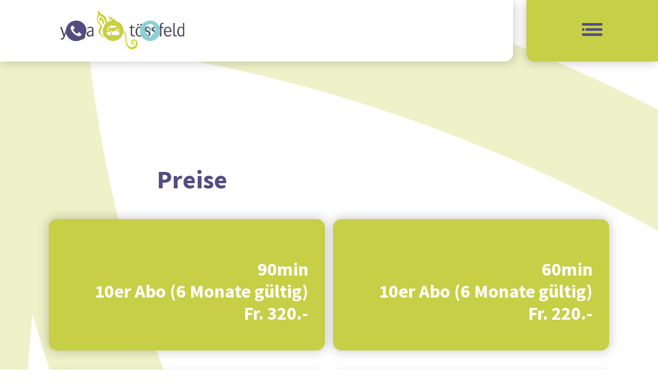

--- FILE ---
content_type: text/html; charset=UTF-8
request_url: https://www.yogatoessfeld.ch/preise/
body_size: 6533
content:

<!doctype html>
<!--[if lt IE 9]><html class="no-js no-svg ie lt-ie9 lt-ie8 lt-ie7" lang="de"> <![endif]-->
<!--[if IE 9]><html class="no-js no-svg ie ie9 lt-ie9 lt-ie8" lang="de"> <![endif]-->
<!--[if gt IE 9]><!--><html class="no-js no-svg" lang="de"> <!--<![endif]-->
<head>
    <meta charset="UTF-8" />
    <meta name="description" content="Das Yogastudio in Winterthur">
    <meta http-equiv="Content-Type" content="text/html; charset=UTF-8" />
    <meta name="viewport" content="width=device-width, initial-scale=1">
    <link rel="author" href="https://www.yogatoessfeld.ch/wp-content/themes/indy-yoga-toessfeld/humans.txt" />
    <link rel="pingback" href="https://www.yogatoessfeld.ch/xmlrpc.php" />
    <link rel="profile" href="http://gmpg.org/xfn/11">
    <link rel="apple-touch-icon" sizes="180x180" href="https://www.yogatoessfeld.ch/wp-content/themes/indy-yoga-toessfeld/assets/favicons/apple-touch-icon.png">
    <link rel="icon" type="image/png" sizes="32x32" href="https://www.yogatoessfeld.ch/wp-content/themes/indy-yoga-toessfeld/assets/favicons/favicon-32x32.png">
    <link rel="icon" type="image/png" sizes="16x16" href="https://www.yogatoessfeld.ch/wp-content/themes/indy-yoga-toessfeld/assets/favicons/favicon-16x16.png">
    <link rel="mask-icon" href="https://www.yogatoessfeld.ch/wp-content/themes/indy-yoga-toessfeld/assets/favicons/safari-pinned-tab.svg" color="#5bbad5">
    <link rel="manifest" href="https://www.yogatoessfeld.ch/wp-content/themes/indy-yoga-toessfeld/manifest.json">
    <meta name="msapplication-config" content="https://www.yogatoessfeld.ch/wp-content/themes/indy-yoga-toessfeld/browserconfig.xml">
    <meta name="msapplication-TileColor" content="#534D82">
    <meta name="msapplication-TileImage" content="https://www.yogatoessfeld.ch/wp-content/themes/indy-yoga-toessfeld/assets/favicons/mstile-310x310.png">
    <meta name="theme-color" content="#ffffff">

    <meta name='robots' content='index, follow, max-image-preview:large, max-snippet:-1, max-video-preview:-1' />
	<style>img:is([sizes="auto" i], [sizes^="auto," i]) { contain-intrinsic-size: 3000px 1500px }</style>
	
	<!-- This site is optimized with the Yoast SEO plugin v26.7 - https://yoast.com/wordpress/plugins/seo/ -->
	<title>Preise - Yoga Tössfeld</title>
	<link rel="canonical" href="https://www.yogatoessfeld.ch/preise/" />
	<meta property="og:locale" content="de_DE" />
	<meta property="og:type" content="article" />
	<meta property="og:title" content="Preise - Yoga Tössfeld" />
	<meta property="og:url" content="https://www.yogatoessfeld.ch/preise/" />
	<meta property="og:site_name" content="Yoga Tössfeld" />
	<meta property="article:publisher" content="https://de-de.facebook.com/yogatoessfeld/" />
	<meta property="article:modified_time" content="2025-12-11T07:33:33+00:00" />
	<meta property="og:image" content="https://www.yogatoessfeld.ch/wp-content/uploads/2023/03/default-sharing-image.jpg" />
	<meta property="og:image:width" content="1200" />
	<meta property="og:image:height" content="675" />
	<meta property="og:image:type" content="image/jpeg" />
	<meta name="twitter:card" content="summary_large_image" />
	<meta name="twitter:label1" content="Geschätzte Lesezeit" />
	<meta name="twitter:data1" content="1 Minute" />
	<script type="application/ld+json" class="yoast-schema-graph">{"@context":"https://schema.org","@graph":[{"@type":"WebPage","@id":"https://www.yogatoessfeld.ch/preise/","url":"https://www.yogatoessfeld.ch/preise/","name":"Preise - Yoga Tössfeld","isPartOf":{"@id":"https://www.yogatoessfeld.ch/#website"},"datePublished":"2022-10-11T08:25:20+00:00","dateModified":"2025-12-11T07:33:33+00:00","breadcrumb":{"@id":"https://www.yogatoessfeld.ch/preise/#breadcrumb"},"inLanguage":"de","potentialAction":[{"@type":"ReadAction","target":["https://www.yogatoessfeld.ch/preise/"]}]},{"@type":"BreadcrumbList","@id":"https://www.yogatoessfeld.ch/preise/#breadcrumb","itemListElement":[{"@type":"ListItem","position":1,"name":"Startseite","item":"https://www.yogatoessfeld.ch/"},{"@type":"ListItem","position":2,"name":"Preise"}]},{"@type":"WebSite","@id":"https://www.yogatoessfeld.ch/#website","url":"https://www.yogatoessfeld.ch/","name":"Yoga Tössfeld","description":"Das Yogastudio in Winterthur","publisher":{"@id":"https://www.yogatoessfeld.ch/#organization"},"potentialAction":[{"@type":"SearchAction","target":{"@type":"EntryPoint","urlTemplate":"https://www.yogatoessfeld.ch/?s={search_term_string}"},"query-input":{"@type":"PropertyValueSpecification","valueRequired":true,"valueName":"search_term_string"}}],"inLanguage":"de"},{"@type":"Organization","@id":"https://www.yogatoessfeld.ch/#organization","name":"Yoga Tössfeld","url":"https://www.yogatoessfeld.ch/","logo":{"@type":"ImageObject","inLanguage":"de","@id":"https://www.yogatoessfeld.ch/#/schema/logo/image/","url":"https://www.yogatoessfeld.ch/wp-content/uploads/2023/03/logo-toessfeld-fb-01.png","contentUrl":"https://www.yogatoessfeld.ch/wp-content/uploads/2023/03/logo-toessfeld-fb-01.png","width":600,"height":600,"caption":"Yoga Tössfeld"},"image":{"@id":"https://www.yogatoessfeld.ch/#/schema/logo/image/"},"sameAs":["https://de-de.facebook.com/yogatoessfeld/"]}]}</script>
	<!-- / Yoast SEO plugin. -->


<link rel='stylesheet' id='tribe-events-pro-mini-calendar-block-styles-css' href='https://www.yogatoessfeld.ch/wp-content/plugins/events-calendar-pro/build/css/tribe-events-pro-mini-calendar-block.css?ver=7.7.11' type='text/css' media='all' />
<style id='global-styles-inline-css' type='text/css'>
:root{--wp--preset--aspect-ratio--square: 1;--wp--preset--aspect-ratio--4-3: 4/3;--wp--preset--aspect-ratio--3-4: 3/4;--wp--preset--aspect-ratio--3-2: 3/2;--wp--preset--aspect-ratio--2-3: 2/3;--wp--preset--aspect-ratio--16-9: 16/9;--wp--preset--aspect-ratio--9-16: 9/16;--wp--preset--color--black: #000000;--wp--preset--color--cyan-bluish-gray: #abb8c3;--wp--preset--color--white: #ffffff;--wp--preset--color--pale-pink: #f78da7;--wp--preset--color--vivid-red: #cf2e2e;--wp--preset--color--luminous-vivid-orange: #ff6900;--wp--preset--color--luminous-vivid-amber: #fcb900;--wp--preset--color--light-green-cyan: #7bdcb5;--wp--preset--color--vivid-green-cyan: #00d084;--wp--preset--color--pale-cyan-blue: #8ed1fc;--wp--preset--color--vivid-cyan-blue: #0693e3;--wp--preset--color--vivid-purple: #9b51e0;--wp--preset--gradient--vivid-cyan-blue-to-vivid-purple: linear-gradient(135deg,rgba(6,147,227,1) 0%,rgb(155,81,224) 100%);--wp--preset--gradient--light-green-cyan-to-vivid-green-cyan: linear-gradient(135deg,rgb(122,220,180) 0%,rgb(0,208,130) 100%);--wp--preset--gradient--luminous-vivid-amber-to-luminous-vivid-orange: linear-gradient(135deg,rgba(252,185,0,1) 0%,rgba(255,105,0,1) 100%);--wp--preset--gradient--luminous-vivid-orange-to-vivid-red: linear-gradient(135deg,rgba(255,105,0,1) 0%,rgb(207,46,46) 100%);--wp--preset--gradient--very-light-gray-to-cyan-bluish-gray: linear-gradient(135deg,rgb(238,238,238) 0%,rgb(169,184,195) 100%);--wp--preset--gradient--cool-to-warm-spectrum: linear-gradient(135deg,rgb(74,234,220) 0%,rgb(151,120,209) 20%,rgb(207,42,186) 40%,rgb(238,44,130) 60%,rgb(251,105,98) 80%,rgb(254,248,76) 100%);--wp--preset--gradient--blush-light-purple: linear-gradient(135deg,rgb(255,206,236) 0%,rgb(152,150,240) 100%);--wp--preset--gradient--blush-bordeaux: linear-gradient(135deg,rgb(254,205,165) 0%,rgb(254,45,45) 50%,rgb(107,0,62) 100%);--wp--preset--gradient--luminous-dusk: linear-gradient(135deg,rgb(255,203,112) 0%,rgb(199,81,192) 50%,rgb(65,88,208) 100%);--wp--preset--gradient--pale-ocean: linear-gradient(135deg,rgb(255,245,203) 0%,rgb(182,227,212) 50%,rgb(51,167,181) 100%);--wp--preset--gradient--electric-grass: linear-gradient(135deg,rgb(202,248,128) 0%,rgb(113,206,126) 100%);--wp--preset--gradient--midnight: linear-gradient(135deg,rgb(2,3,129) 0%,rgb(40,116,252) 100%);--wp--preset--font-size--small: 13px;--wp--preset--font-size--medium: 20px;--wp--preset--font-size--large: 36px;--wp--preset--font-size--x-large: 42px;--wp--preset--spacing--20: 0.44rem;--wp--preset--spacing--30: 0.67rem;--wp--preset--spacing--40: 1rem;--wp--preset--spacing--50: 1.5rem;--wp--preset--spacing--60: 2.25rem;--wp--preset--spacing--70: 3.38rem;--wp--preset--spacing--80: 5.06rem;--wp--preset--shadow--natural: 6px 6px 9px rgba(0, 0, 0, 0.2);--wp--preset--shadow--deep: 12px 12px 50px rgba(0, 0, 0, 0.4);--wp--preset--shadow--sharp: 6px 6px 0px rgba(0, 0, 0, 0.2);--wp--preset--shadow--outlined: 6px 6px 0px -3px rgba(255, 255, 255, 1), 6px 6px rgba(0, 0, 0, 1);--wp--preset--shadow--crisp: 6px 6px 0px rgba(0, 0, 0, 1);}:root { --wp--style--global--content-size: 800px;--wp--style--global--wide-size: 100%; }:where(body) { margin: 0; }.wp-site-blocks > .alignleft { float: left; margin-right: 2em; }.wp-site-blocks > .alignright { float: right; margin-left: 2em; }.wp-site-blocks > .aligncenter { justify-content: center; margin-left: auto; margin-right: auto; }:where(.is-layout-flex){gap: 0.5em;}:where(.is-layout-grid){gap: 0.5em;}.is-layout-flow > .alignleft{float: left;margin-inline-start: 0;margin-inline-end: 2em;}.is-layout-flow > .alignright{float: right;margin-inline-start: 2em;margin-inline-end: 0;}.is-layout-flow > .aligncenter{margin-left: auto !important;margin-right: auto !important;}.is-layout-constrained > .alignleft{float: left;margin-inline-start: 0;margin-inline-end: 2em;}.is-layout-constrained > .alignright{float: right;margin-inline-start: 2em;margin-inline-end: 0;}.is-layout-constrained > .aligncenter{margin-left: auto !important;margin-right: auto !important;}.is-layout-constrained > :where(:not(.alignleft):not(.alignright):not(.alignfull)){max-width: var(--wp--style--global--content-size);margin-left: auto !important;margin-right: auto !important;}.is-layout-constrained > .alignwide{max-width: var(--wp--style--global--wide-size);}body .is-layout-flex{display: flex;}.is-layout-flex{flex-wrap: wrap;align-items: center;}.is-layout-flex > :is(*, div){margin: 0;}body .is-layout-grid{display: grid;}.is-layout-grid > :is(*, div){margin: 0;}body{padding-top: 0px;padding-right: 0px;padding-bottom: 0px;padding-left: 0px;}a:where(:not(.wp-element-button)){text-decoration: underline;}:root :where(.wp-element-button, .wp-block-button__link){background-color: #32373c;border-width: 0;color: #fff;font-family: inherit;font-size: inherit;line-height: inherit;padding: calc(0.667em + 2px) calc(1.333em + 2px);text-decoration: none;}.has-black-color{color: var(--wp--preset--color--black) !important;}.has-cyan-bluish-gray-color{color: var(--wp--preset--color--cyan-bluish-gray) !important;}.has-white-color{color: var(--wp--preset--color--white) !important;}.has-pale-pink-color{color: var(--wp--preset--color--pale-pink) !important;}.has-vivid-red-color{color: var(--wp--preset--color--vivid-red) !important;}.has-luminous-vivid-orange-color{color: var(--wp--preset--color--luminous-vivid-orange) !important;}.has-luminous-vivid-amber-color{color: var(--wp--preset--color--luminous-vivid-amber) !important;}.has-light-green-cyan-color{color: var(--wp--preset--color--light-green-cyan) !important;}.has-vivid-green-cyan-color{color: var(--wp--preset--color--vivid-green-cyan) !important;}.has-pale-cyan-blue-color{color: var(--wp--preset--color--pale-cyan-blue) !important;}.has-vivid-cyan-blue-color{color: var(--wp--preset--color--vivid-cyan-blue) !important;}.has-vivid-purple-color{color: var(--wp--preset--color--vivid-purple) !important;}.has-black-background-color{background-color: var(--wp--preset--color--black) !important;}.has-cyan-bluish-gray-background-color{background-color: var(--wp--preset--color--cyan-bluish-gray) !important;}.has-white-background-color{background-color: var(--wp--preset--color--white) !important;}.has-pale-pink-background-color{background-color: var(--wp--preset--color--pale-pink) !important;}.has-vivid-red-background-color{background-color: var(--wp--preset--color--vivid-red) !important;}.has-luminous-vivid-orange-background-color{background-color: var(--wp--preset--color--luminous-vivid-orange) !important;}.has-luminous-vivid-amber-background-color{background-color: var(--wp--preset--color--luminous-vivid-amber) !important;}.has-light-green-cyan-background-color{background-color: var(--wp--preset--color--light-green-cyan) !important;}.has-vivid-green-cyan-background-color{background-color: var(--wp--preset--color--vivid-green-cyan) !important;}.has-pale-cyan-blue-background-color{background-color: var(--wp--preset--color--pale-cyan-blue) !important;}.has-vivid-cyan-blue-background-color{background-color: var(--wp--preset--color--vivid-cyan-blue) !important;}.has-vivid-purple-background-color{background-color: var(--wp--preset--color--vivid-purple) !important;}.has-black-border-color{border-color: var(--wp--preset--color--black) !important;}.has-cyan-bluish-gray-border-color{border-color: var(--wp--preset--color--cyan-bluish-gray) !important;}.has-white-border-color{border-color: var(--wp--preset--color--white) !important;}.has-pale-pink-border-color{border-color: var(--wp--preset--color--pale-pink) !important;}.has-vivid-red-border-color{border-color: var(--wp--preset--color--vivid-red) !important;}.has-luminous-vivid-orange-border-color{border-color: var(--wp--preset--color--luminous-vivid-orange) !important;}.has-luminous-vivid-amber-border-color{border-color: var(--wp--preset--color--luminous-vivid-amber) !important;}.has-light-green-cyan-border-color{border-color: var(--wp--preset--color--light-green-cyan) !important;}.has-vivid-green-cyan-border-color{border-color: var(--wp--preset--color--vivid-green-cyan) !important;}.has-pale-cyan-blue-border-color{border-color: var(--wp--preset--color--pale-cyan-blue) !important;}.has-vivid-cyan-blue-border-color{border-color: var(--wp--preset--color--vivid-cyan-blue) !important;}.has-vivid-purple-border-color{border-color: var(--wp--preset--color--vivid-purple) !important;}.has-vivid-cyan-blue-to-vivid-purple-gradient-background{background: var(--wp--preset--gradient--vivid-cyan-blue-to-vivid-purple) !important;}.has-light-green-cyan-to-vivid-green-cyan-gradient-background{background: var(--wp--preset--gradient--light-green-cyan-to-vivid-green-cyan) !important;}.has-luminous-vivid-amber-to-luminous-vivid-orange-gradient-background{background: var(--wp--preset--gradient--luminous-vivid-amber-to-luminous-vivid-orange) !important;}.has-luminous-vivid-orange-to-vivid-red-gradient-background{background: var(--wp--preset--gradient--luminous-vivid-orange-to-vivid-red) !important;}.has-very-light-gray-to-cyan-bluish-gray-gradient-background{background: var(--wp--preset--gradient--very-light-gray-to-cyan-bluish-gray) !important;}.has-cool-to-warm-spectrum-gradient-background{background: var(--wp--preset--gradient--cool-to-warm-spectrum) !important;}.has-blush-light-purple-gradient-background{background: var(--wp--preset--gradient--blush-light-purple) !important;}.has-blush-bordeaux-gradient-background{background: var(--wp--preset--gradient--blush-bordeaux) !important;}.has-luminous-dusk-gradient-background{background: var(--wp--preset--gradient--luminous-dusk) !important;}.has-pale-ocean-gradient-background{background: var(--wp--preset--gradient--pale-ocean) !important;}.has-electric-grass-gradient-background{background: var(--wp--preset--gradient--electric-grass) !important;}.has-midnight-gradient-background{background: var(--wp--preset--gradient--midnight) !important;}.has-small-font-size{font-size: var(--wp--preset--font-size--small) !important;}.has-medium-font-size{font-size: var(--wp--preset--font-size--medium) !important;}.has-large-font-size{font-size: var(--wp--preset--font-size--large) !important;}.has-x-large-font-size{font-size: var(--wp--preset--font-size--x-large) !important;}
:where(.wp-block-post-template.is-layout-flex){gap: 1.25em;}:where(.wp-block-post-template.is-layout-grid){gap: 1.25em;}
:where(.wp-block-columns.is-layout-flex){gap: 2em;}:where(.wp-block-columns.is-layout-grid){gap: 2em;}
:root :where(.wp-block-pullquote){font-size: 1.5em;line-height: 1.6;}
</style>
<link rel='stylesheet' id='tribe-ext-limit-week-view-time-range-css' href='https://www.yogatoessfeld.ch/wp-content/plugins/tribe-ext-limit-week-view-time-range/src/resources/style.css?ver=6.8.3' type='text/css' media='all' />
<link rel='stylesheet' id='styles-css' href='https://www.yogatoessfeld.ch/wp-content/themes/indy-yoga-toessfeld/assets/css/style.css?ver=1.0.2' type='text/css' media='all' />
<script type="text/javascript" src="https://www.yogatoessfeld.ch/wp-includes/js/jquery/jquery.min.js?ver=3.7.1" id="jquery-core-js"></script>
<script type="text/javascript" src="https://www.yogatoessfeld.ch/wp-includes/js/jquery/jquery-migrate.min.js?ver=3.4.1" id="jquery-migrate-js"></script>
<link rel="https://api.w.org/" href="https://www.yogatoessfeld.ch/wp-json/" /><link rel="alternate" title="JSON" type="application/json" href="https://www.yogatoessfeld.ch/wp-json/wp/v2/pages/283" /><link rel='shortlink' href='https://www.yogatoessfeld.ch/?p=283' />
<link rel="alternate" title="oEmbed (JSON)" type="application/json+oembed" href="https://www.yogatoessfeld.ch/wp-json/oembed/1.0/embed?url=https%3A%2F%2Fwww.yogatoessfeld.ch%2Fpreise%2F" />
<link rel="alternate" title="oEmbed (XML)" type="text/xml+oembed" href="https://www.yogatoessfeld.ch/wp-json/oembed/1.0/embed?url=https%3A%2F%2Fwww.yogatoessfeld.ch%2Fpreise%2F&#038;format=xml" />
<meta name="tec-api-version" content="v1"><meta name="tec-api-origin" content="https://www.yogatoessfeld.ch"><link rel="alternate" href="https://www.yogatoessfeld.ch/wp-json/tribe/events/v1/" />
			</head>

	<body class="wp-singular page-template-default page page-id-283 wp-theme-indy-yoga-toessfeld tribe-no-js" data-template="base.twig">
    <a class="skip-link visually-hidden-focusable" href="#content">Skip to content</a>
		<header class="header" >
			        <nav class="navbar navbar-expand-lg">
          <div class="container-fluid">
            <div class="navbar-left navbar-both">
              <a class="navbar-left-brand" href="/"><img src="https://www.yogatoessfeld.ch/wp-content/themes/indy-yoga-toessfeld/assets/img/logo.svg" alt=""></a>
              <ul class="navbar-icons">
  <li>
    <a class="phone-icon" href="tel:+41 76 449 55 30">
      <div class="phone-icon-wrapper">
        <div class="img-fill"></div>
        <img src="https://www.yogatoessfeld.ch/wp-content/themes/indy-yoga-toessfeld/assets/img/phone-call.svg" alt="">
        <span>+41 76 449 55 30</span>
      </div>
    </a>
  </li>
  <li><a href="mailto:info@yogatoessfeld.ch"><img src="https://www.yogatoessfeld.ch/wp-content/themes/indy-yoga-toessfeld/assets/img/email-4.svg" alt=""></a></li>
  <li><a href="https://www.google.com/maps/place/Yoga+T%C3%B6ssfeld/@47.4936131,8.7112879,17z/data=!3m1!4b1!4m5!3m4!1s0x479a9972f0722b21:0x4f80c55d1570e11c!8m2!3d47.4936408!4d8.7158001?hl=de" target="_blank"><img src="https://www.yogatoessfeld.ch/wp-content/themes/indy-yoga-toessfeld/assets/img/location.svg" alt=""></a></li>
</ul>
            </div>
            <div class="navbar-right navbar-both">
              <button class="hamburger hamburger--slider" type="button"
                      aria-label="Menu" aria-controls="navigation">
                <span class="hamburger-box">
                  <span class="hamburger-inner"></span>
                  <span class="hamburger-dot"></span>
                </span>
              </button>
              <div class="collapse navbar-collapse" id="navbarNav">
                	<ul class="navbar-nav">
	    		<li class="menu-item menu-item-type-post_type menu-item-object-page menu-item-99 nav-item">
			<a class="nav-link" target="_self" href="https://www.yogatoessfeld.ch/stundenplan/">Stundenplan</a>
					</li>
	    		<li class="menu-item menu-item-type-post_type menu-item-object-page menu-item-344 nav-item">
			<a class="nav-link" target="_self" href="https://www.yogatoessfeld.ch/workshops/">Workshops</a>
					</li>
	    		<li class="menu-item menu-item-type-custom menu-item-object-custom menu-item-56 nav-item">
			<a class="nav-link" target="_self" href="/teacher">Teachers</a>
					</li>
	    		<li class="menu-item menu-item-type-post_type menu-item-object-page current-menu-item page_item page-item-283 current_page_item menu-item-343 nav-item">
			<a class="nav-link" target="_self" href="https://www.yogatoessfeld.ch/preise/">Preise</a>
					</li>
	    		<li class="menu-item menu-item-type-post_type menu-item-object-page menu-item-342 nav-item">
			<a class="nav-link" target="_self" href="https://www.yogatoessfeld.ch/raummiete/">Raum mieten</a>
					</li>
	    		<li class="menu-item menu-item-type-post_type menu-item-object-page menu-item-359 nav-item">
			<a class="nav-link" target="_self" href="https://www.yogatoessfeld.ch/kontakt/">Kontakt</a>
					</li>
		</ul>
                <ul class="navbar-icons">
  <li>
    <a class="phone-icon" href="tel:+41 76 449 55 30">
      <div class="phone-icon-wrapper">
        <div class="img-fill"></div>
        <img src="https://www.yogatoessfeld.ch/wp-content/themes/indy-yoga-toessfeld/assets/img/phone-call.svg" alt="">
        <span>+41 76 449 55 30</span>
      </div>
    </a>
  </li>
  <li><a href="mailto:info@yogatoessfeld.ch"><img src="https://www.yogatoessfeld.ch/wp-content/themes/indy-yoga-toessfeld/assets/img/email-4.svg" alt=""></a></li>
  <li><a href="https://www.google.com/maps/place/Yoga+T%C3%B6ssfeld/@47.4936131,8.7112879,17z/data=!3m1!4b1!4m5!3m4!1s0x479a9972f0722b21:0x4f80c55d1570e11c!8m2!3d47.4936408!4d8.7158001?hl=de" target="_blank"><img src="https://www.yogatoessfeld.ch/wp-content/themes/indy-yoga-toessfeld/assets/img/location.svg" alt=""></a></li>
</ul>
              </div>
            </div>
          </div>
        </nav>
					</header>

		<section id="content" role="main" class="content-wrapper">
			      			<div class="wrapper container">
					<div class="content-wrapper">
		<article class="post-type-page" id="post-283">
			<section class="article-content">
				<h1 class="article-h1">Preise</h1>
				<div class="article-body">
					<div class="text-cards row justify-content-center">
      <div class="text-cards-card col-md-6">
      <div class="text-cards-card-content green">
                <div class="text-cards-card-content-text">
          <h2 class="text-cards-card-content-text-title">90min<br />
10er Abo (6 Monate gültig) <br />
Fr. 320.-  </h2>
          <a class="text-cards-card-content-text-link" href=""></a>
        </div>
      </div>
    </div>
      <div class="text-cards-card col-md-6">
      <div class="text-cards-card-content green">
                <div class="text-cards-card-content-text">
          <h2 class="text-cards-card-content-text-title">60min<br />
10er Abo (6 Monate gültig) <br />
Fr. 220.-</h2>
          <a class="text-cards-card-content-text-link" href=""></a>
        </div>
      </div>
    </div>
      <div class="text-cards-card col-md-6">
      <div class="text-cards-card-content green">
                <div class="text-cards-card-content-text">
          <h2 class="text-cards-card-content-text-title">90min<br />
20er Abo (12 Monate gültig) <br />
Fr. 575.-</h2>
          <a class="text-cards-card-content-text-link" href=""></a>
        </div>
      </div>
    </div>
      <div class="text-cards-card col-md-6">
      <div class="text-cards-card-content green">
                <div class="text-cards-card-content-text">
          <h2 class="text-cards-card-content-text-title">60min<br />
20er Abo (12 Monate gültig) <br />
Fr. 395.-</h2>
          <a class="text-cards-card-content-text-link" href=""></a>
        </div>
      </div>
    </div>
  </div>



<section class="sectionblock row justify-content-center">
          <div class="sectionblock-content icon-layout col-xl-7 col-lg-9">
      

<h2 class="wp-block-heading">Schnupper-Abo</h2>



<p>Das 3er-Schnupper-Abo im Yoga Tössfeld Winterthur kostet Fr. 50.- und berechtigt für drei beliebige Yogakurse aus unserem gesamten Angebot. Bitte vor dem ersten Kursbesuch über <a href="mailto:info@yogatoessfeld.ch">info@yogatoessfeld.ch</a> anmelden. Wir freuen uns auf dich!</p>



<p></p>



<div class="wp-block-columns is-layout-flex wp-container-core-columns-is-layout-9d6595d7 wp-block-columns-is-layout-flex">
<div class="wp-block-column is-layout-flow wp-block-column-is-layout-flow">
<script async
  src="https://js.stripe.com/v3/buy-button.js">
</script>

<stripe-buy-button
  buy-button-id="buy_btn_1Sc5cnITstxumjpteQmB4SYf"
  publishable-key="pk_live_51OCfypITstxumjpt16ItNirWWXn2ihAtXvNh2GIhB3KqTkVOuBpm0w7z1GfajPMgoLvaqu4CLS44b3IKGrVm6GR300LWYcUtAT"
>
</stripe-buy-button>
</div>



<div class="wp-block-column is-layout-flow wp-block-column-is-layout-flow">
<script async
  src="https://js.stripe.com/v3/buy-button.js">
</script>

<stripe-buy-button
  buy-button-id="buy_btn_1ScN64ITstxumjptF7OjWzPc"
  publishable-key="pk_live_51OCfypITstxumjpt16ItNirWWXn2ihAtXvNh2GIhB3KqTkVOuBpm0w7z1GfajPMgoLvaqu4CLS44b3IKGrVm6GR300LWYcUtAT"
>
</stripe-buy-button>
</div>
</div>



<h2 class="wp-block-heading">Rabatte</h2>



<p>Lehrlinge, AHV-Beziehende, Schülerinnen/Schüler und Studierende erhalten gegen Vorweisen des entsprechenden, gültigen Ausweises 20% Rabatt auf 10er- und 20er-Abos. Besitzerinnen und Besitzer der Kultur-Legi erhalten das 10-er-Abo für mit 30 Prozent Rabatt. Bitte vor dem ersten Kursbesuch über <a href="mailto:info@yogatoessfeld.ch">info@yogatoessfeld.ch</a> anmelden. Wir freuen uns auf dich!</p>



<h2 class="wp-block-heading">Achtung!</h2>



<p>Unsere Preise sind Empfehlungen. Es steht den einzelnen Teachern frei, andere Abo-Modelle zu wählen.</p>


    </div>
  </section>


<div class="text-cards row justify-content-center">
      <div class="text-cards-card col-md-6">
      <div class="text-cards-card-content teal">
                <div class="text-cards-card-content-text">
          <h2 class="text-cards-card-content-text-title">Unser Angebot</h2>
          <a class="text-cards-card-content-text-link" href="https://www.yogatoessfeld.ch/stundenplan/">Stundenplan</a>
        </div>
      </div>
    </div>
      <div class="text-cards-card col-md-6">
      <div class="text-cards-card-content teal">
                <div class="text-cards-card-content-text">
          <h2 class="text-cards-card-content-text-title">Unsere Team</h2>
          <a class="text-cards-card-content-text-link" href="https://www.yogatoessfeld.ch/teacher/">Team</a>
        </div>
      </div>
    </div>
  </div>


				</div>
			</section>
		</article>
	</div><!-- /content-wrapper -->
			</div>
		</section>

		      <footer id="footer">
  <div class="footer-logo">
    <img src="https://www.yogatoessfeld.ch/wp-content/themes/indy-yoga-toessfeld/assets/img/logo.svg" alt="">
  </div>
      <div class="footer-sidebar">
      <div class="textwidget"><p>Yoga Tössfeld • Albrechtstrasse 1 • 8400 Winterthur</p>
</div>
		<div class="menu-footer-nav-container"><ul id="menu-footer-nav" class="menu"><li id="menu-item-24" class="menu-item menu-item-type-post_type menu-item-object-page menu-item-24"><a href="https://www.yogatoessfeld.ch/impressum/">Impressum</a></li>
<li id="menu-item-38926" class="menu-item menu-item-type-post_type menu-item-object-page menu-item-privacy-policy menu-item-38926"><a rel="privacy-policy" href="https://www.yogatoessfeld.ch/datenschutzerklaerung/">Datenschutzerklärung</a></li>
</ul></div>
    </div>
    <div class="footer-social">
          <a href="https://de-de.facebook.com/yogatoessfeld/" target="_blank">
        <img src="https://www.yogatoessfeld.ch/wp-content/themes/indy-yoga-toessfeld/assets/img/facebook.svg" alt="Facebook">
      </a>
          </div>
</footer>
		    <script type="speculationrules">
{"prefetch":[{"source":"document","where":{"and":[{"href_matches":"\/*"},{"not":{"href_matches":["\/wp-*.php","\/wp-admin\/*","\/wp-content\/uploads\/*","\/wp-content\/*","\/wp-content\/plugins\/*","\/wp-content\/themes\/indy-yoga-toessfeld\/*","\/*\\?(.+)"]}},{"not":{"selector_matches":"a[rel~=\"nofollow\"]"}},{"not":{"selector_matches":".no-prefetch, .no-prefetch a"}}]},"eagerness":"conservative"}]}
</script>
		<script>
		( function ( body ) {
			'use strict';
			body.className = body.className.replace( /\btribe-no-js\b/, 'tribe-js' );
		} )( document.body );
		</script>
		<script> /* <![CDATA[ */var tribe_l10n_datatables = {"aria":{"sort_ascending":": activate to sort column ascending","sort_descending":": activate to sort column descending"},"length_menu":"Show _MENU_ entries","empty_table":"No data available in table","info":"Showing _START_ to _END_ of _TOTAL_ entries","info_empty":"Showing 0 to 0 of 0 entries","info_filtered":"(filtered from _MAX_ total entries)","zero_records":"No matching records found","search":"Search:","all_selected_text":"All items on this page were selected. ","select_all_link":"Select all pages","clear_selection":"Clear Selection.","pagination":{"all":"All","next":"Next","previous":"Previous"},"select":{"rows":{"0":"","_":": Selected %d rows","1":": Selected 1 row"}},"datepicker":{"dayNames":["Sonntag","Montag","Dienstag","Mittwoch","Donnerstag","Freitag","Samstag"],"dayNamesShort":["So.","Mo.","Di.","Mi.","Do.","Fr.","Sa."],"dayNamesMin":["S","M","D","M","D","F","S"],"monthNames":["Januar","Februar","M\u00e4rz","April","Mai","Juni","Juli","August","September","Oktober","November","Dezember"],"monthNamesShort":["Januar","Februar","M\u00e4rz","April","Mai","Juni","Juli","August","September","Oktober","November","Dezember"],"monthNamesMin":["Jan.","Feb.","M\u00e4rz","Apr.","Mai","Juni","Juli","Aug.","Sep.","Okt.","Nov.","Dez."],"nextText":"Next","prevText":"Prev","currentText":"Today","closeText":"Done","today":"Today","clear":"Clear"}};/* ]]> */ </script><style id='core-block-supports-inline-css' type='text/css'>
.wp-container-core-columns-is-layout-9d6595d7{flex-wrap:nowrap;}
</style>
<script type="text/javascript" src="https://www.yogatoessfeld.ch/wp-content/plugins/the-events-calendar/common/build/js/user-agent.js?ver=da75d0bdea6dde3898df" id="tec-user-agent-js"></script>
<script type="text/javascript" src="https://www.yogatoessfeld.ch/wp-content/themes/indy-yoga-toessfeld/assets/js/main.js?ver=1.0.2" id="scripts-js"></script>

	</body>
</html>


--- FILE ---
content_type: image/svg+xml
request_url: https://www.yogatoessfeld.ch/wp-content/themes/indy-yoga-toessfeld/assets/img/logo.svg
body_size: 6762
content:
<?xml version="1.0" encoding="utf-8"?>
<!-- Generator: Adobe Illustrator 21.0.0, SVG Export Plug-In . SVG Version: 6.00 Build 0)  -->
<svg version="1.1" id="Ebene_1" xmlns="http://www.w3.org/2000/svg" xmlns:xlink="http://www.w3.org/1999/xlink" x="0px" y="0px"
	 viewBox="0 0 388.9 125.8" style="enable-background:new 0 0 388.9 125.8;" xml:space="preserve">
<style type="text/css">
	.st0{fill:#C4D114;}
	.st1{fill:#45445A;}
</style>
<g>
	<path class="st0" d="M152.2,16.1c-1.8,0.5-1.7-1.3-1.8-2.2C152.5,13.3,153.6,14.8,152.2,16.1z"/>
	<path class="st0" d="M153.3,17.2c1.6-1.2,3.6,0.8,2.6,2.6c-0.4,0.8-2.2,2.7-2.7,2.7C151.9,22.5,153,18,153.3,17.2z"/>
	<path class="st0" d="M160.8,27.8c0,0.3-0.1,0.5-0.2,0.7c-0.5,0-0.8-0.2-0.8-0.8C160.2,27.4,160.6,27.4,160.8,27.8z"/>
	<path class="st0" d="M157.5,29.2C160.4,27.7,157.8,32.2,157.5,29.2L157.5,29.2z"/>
	<path class="st0" d="M156.4,31.3c0.1,2.2-2,2.7-2.6,0.8C154.1,31.2,155.7,30.8,156.4,31.3z"/>
	<path class="st0" d="M173.4,33.4C176,31.7,174.2,36.4,173.4,33.4L173.4,33.4z"/>
	<path class="st0" d="M169.8,35.6c-0.4-0.3-0.6-1-0.4-1.5C170.7,33.3,171.6,35.7,169.8,35.6z"/>
	<path class="st0" d="M166.2,37.2c-2,0.5-1.5-3.1,0.1-1.7C166.6,36.1,166.5,36.9,166.2,37.2z"/>
	<path class="st0" d="M162.5,38.1c1.4,1.8-1.4,2.4-1.4,0.7C161.1,38.2,161.7,37.9,162.5,38.1z"/>
	<path class="st0" d="M158.4,43.6c-1.3,0.1-1.5-0.9-2-1.7C157.4,40.4,159.7,42.1,158.4,43.6z"/>
	<path class="st0" d="M177.2,43.1c0.2-1.4,3.9-1.1,3.9,0.1c0,0.6-2.5,1.9-3.2,1.2C177.5,44,177.7,43.6,177.2,43.1z"/>
	<path class="st0" d="M184.8,43.4c0.2,0.4,0.6,1,0.2,1.5c-0.7,0.1-1.4-0.2-1.8-0.6c0-0.5,0-0.7,0.1-1.2
		C183.8,42.9,184.3,43.3,184.8,43.4z"/>
	<path class="st0" d="M188.1,45.8C187.9,49,185.1,44.1,188.1,45.8L188.1,45.8z"/>
	<path class="st0" d="M188.8,48.7C191,47.5,189.4,51.4,188.8,48.7L188.8,48.7z"/>
	<path class="st0" d="M190.6,60.5c-3.3-0.4-4.9-3.4-7.7-5.3c-1.2-0.8-3.2-1.1-5.3-1.1c-1.9,0-6.4,1-5.5-1.7c1.9-1,4.4-1.8,7-2
		c5.9-0.4,7,5.2,9.9,8.5C189.5,59.5,190.6,59.5,190.6,60.5z"/>
	<path class="st0" d="M191.2,51.4c0.9-0.3,1,1.1,0.4,1.2C191,52.8,190.3,51.7,191.2,51.4z"/>
	<path class="st0" d="M169.3,52.4c2.2,2.4-1.7,3-2.4,4.7C161.5,57.3,167.4,52,169.3,52.4z"/>
	<path class="st0" d="M191.9,54.1C194,52.7,192.7,56.6,191.9,54.1L191.9,54.1z"/>
	<path class="st0" d="M192.1,66.7c-5.1-3.4-9.8-11-18.8-8c0.8,3.1,4.4,5,7.4,6.3c1.8,0.8,4.2,1.4,6.9,1.5c0.6,0,2.1-0.1,2.1,0.5
		c0,0.8-4.1,0.5-5.2,0.4c-4.3-0.6-9.1-3.2-11.8-6c-0.7-0.7-2.5-2.3-2.5-3.2c0.1-2.6,6.6-2.5,9.1-2c4.4,0.9,7.7,4.4,10.4,7.2
		C190.8,64.2,192.3,65.2,192.1,66.7z"/>
	<path class="st0" d="M136.5,66.4c-0.1,0.2-0.3,0.3-0.4,0.4c-1.3-0.4-3.1-2.6-3.4-4.7c-0.5-2.8,0.9-6.3,3.2-5.6
		C138.7,59,132.9,63.4,136.5,66.4z"/>
	<path class="st0" d="M193.7,58C191.8,56.5,195.4,56.5,193.7,58L193.7,58z"/>
	<path class="st0" d="M167.2,58.9c1.4-0.8,2.4,1.8,1.2,2C167.5,61.2,166.3,59.5,167.2,58.9z"/>
	<path class="st0" d="M179.6,59.2c0,0,1,2.1,2,2.1c0.9,0,1.1-1,1.6-1c1-0.1,2,0.9,1.8,1.9c-0.1,0.8-1.2,1.6-1.8,1.8
		c-2.5,0.7-5.7-1.9-4.6-4.5C178.6,59.3,179.6,59.2,179.6,59.2z"/>
	<path class="st0" d="M194.8,60.8C192.3,60,196.2,58.8,194.8,60.8L194.8,60.8z"/>
	<path class="st0" d="M171,63.7c-0.9,0.5-1.9-0.3-1.5-1.3C170.4,62,171.3,62.7,171,63.7z"/>
	<path class="st0" d="M205.9,73.4c-7,0.4-9.6-4.5-10.4-10.3c1.7-0.1,1.5,2.1,2,3.4c0.5,1.2,1.8,2.7,2.6,3.4c1.1,0.9,4.2,2.6,4,0.5
		c-0.1-3.4-2.7-4.5-3-7.7c0.8-0.7,1,0.4,1.4,1.1c0.7,1.5,2.4,3.8,3.1,5.5C206.1,70.2,206.2,72.3,205.9,73.4z"/>
	<path class="st0" d="M162.6,62.8c-0.5,1.2,0.7,5.2-0.4,5.3c-0.7,0.1-2.1-1.6-2.1-2.3C160.1,64.4,161.4,62.8,162.6,62.8z"/>
	<path class="st0" d="M173.3,64.4c0.5-0.1,1.1,0.3,1.1,0.9C174.3,67.2,171.5,64.7,173.3,64.4z"/>
	<path class="st0" d="M142.5,66.3C143.4,63.6,144.7,68,142.5,66.3L142.5,66.3z"/>
	<path class="st0" d="M177.5,67.5C174.5,67.8,177.8,64.5,177.5,67.5L177.5,67.5z"/>
	<path class="st0" d="M139.7,66.4c0.6-0.2,1.2,0,1.3,0.5C141.5,69.3,137.4,67.1,139.7,66.4z"/>
	<path class="st0" d="M180.3,67.6c0.1,0.2,0.3,0.6,0.1,0.9c-0.7,0.3-1.1-0.2-1.2-0.7C179.4,67.4,179.9,67.5,180.3,67.6z"/>
	<path class="st0" d="M192.5,68c0.4,1.1-1.5,1.6-1.5,0.3C191.3,67.8,192,67.6,192.5,68z"/>
	<path class="st0" d="M149,70.2c-1.5-1,0.3-2.9,1.2-1.6C150.7,69.2,150,70.7,149,70.2z"/>
	<path class="st0" d="M182.7,68.5c0.5-0.2,1.1,0.1,1,0.7C183.5,70.1,181.8,69,182.7,68.5z"/>
	<path class="st0" d="M162.5,77.4c-2.4-1-4.9-5.2-4-8.6c0-0.1,0.1-0.2,0.2-0.2c0.9,0.1,1.4,1.3,2.3,1.8c0.5,0.3,1.7,0.4,1.9,1.1
		c0.3,1.2-1.5,1.3-0.7,3.7C162.4,75.5,163,76.8,162.5,77.4z"/>
	<path class="st0" d="M194.8,68.8c0,0.4,0,0.8-0.1,1C193,70.8,193.4,67.6,194.8,68.8z"/>
	<path class="st0" d="M186.6,68.8C187.5,71.1,183.8,68.5,186.6,68.8L186.6,68.8z"/>
	<path class="st0" d="M189.6,69.5c-0.1,0-0.1,0.1-0.1,0.1C187.3,70.4,189,67.3,189.6,69.5z"/>
	<path class="st0" d="M138.3,69.3c0.3,0.4,0.3,1.2-0.1,1.5c-0.6,0.1-1.1-0.2-1.4-0.6C136.9,69.4,137.6,68.9,138.3,69.3z"/>
	<path class="st0" d="M154,69.9c0.2,0.9-0.3,1.7-0.6,2.3C150.5,73,151.6,69.2,154,69.9z"/>
	<path class="st0" d="M197,71.5C195.5,73.8,194.6,69.7,197,71.5L197,71.5z"/>
	<path class="st0" d="M156.4,72.8c0.1,0.3,0.2,0.8,0.1,1.1C154.5,75.1,154.5,71.3,156.4,72.8z"/>
	<path class="st0" d="M135.7,72.7c1.3-0.7,2,1.8,0.8,1.9C135.7,74.7,134.9,73.1,135.7,72.7z"/>
	<path class="st0" d="M197.8,73c0.6-0.1,0.8,0.1,0.9,0.3C199.3,75.2,195.8,73.4,197.8,73z"/>
	<path class="st0" d="M199.7,74.8c1.7-1.3,2.5,1.9,1,2C199.9,76.9,199.3,75.6,199.7,74.8z"/>
	<path class="st0" d="M137.9,79.6c-1.3,0.5-3.1-1.9-2.1-3.2C137.6,75.7,138.1,77.8,137.9,79.6z"/>
	<path class="st0" d="M201.4,78.8C203.6,81.5,198.4,80.2,201.4,78.8L201.4,78.8z"/>
	<path class="st0" d="M188,83.5c-0.3,1.2-2,2.5-2.8,3c-3,1.6-6.2,4.1-13.2,2.9c-2.8-0.5-6.2-2.1-7.4-3.3c-1.3-1.3-3.4-4.7-1.7-6.5
		h0.1c2.2,3.8,6.6,6.2,12,6.7C179.9,86.7,184.2,84.8,188,83.5z"/>
	<path class="st0" d="M201.8,84.1c-0.7,0.1-1.1-0.2-1.2-0.7C200.4,81.8,203,83.1,201.8,84.1z"/>
	<path class="st0" d="M201,86.4c1.2-0.5,1.2,1.3,0.4,1.4C200.7,87.9,200.3,86.7,201,86.4z"/>
	<path class="st0" d="M231.1,88.4c-0.3,0.3-0.6,0.5-1.2,0.4C228.6,87.8,231.2,86.5,231.1,88.4z"/>
	<path class="st0" d="M236.6,89.2c-0.1,0.3-0.4,0.5-0.7,0.7C233.8,89.3,236.1,87,236.6,89.2z"/>
	<path class="st0" d="M225,89.2c0.8-0.2,0.9,1,0.4,1.2C224.8,90.6,224.2,89.5,225,89.2z"/>
	<path class="st0" d="M200.7,91.4C201.6,88.4,203.4,92.7,200.7,91.4L200.7,91.4z"/>
	<path class="st0" d="M240.2,92.6c0.5-0.1,1,0,1,0.5C241.1,94.4,238.6,93.1,240.2,92.6z"/>
	<path class="st0" d="M202.6,94.7C201.2,97.2,200.5,92.7,202.6,94.7L202.6,94.7z"/>
	<path class="st0" d="M229.2,96.1c0.9-0.7,3,0.8,2.9,2.1c-0.1,0.8-1.9,1.9-2.7,1.8C228,99.8,228.4,96.8,229.2,96.1z"/>
	<path class="st0" d="M244.3,97.5C244.2,100.5,241.4,96.7,244.3,97.5L244.3,97.5z"/>
	<path class="st0" d="M201.5,97.7c0.4-0.2,1.1,0,1.2,0.5C202.9,100,199.8,98.4,201.5,97.7z"/>
	<path class="st0" d="M202.5,101.9c1.4-0.3,1.3,1.7,0.1,1.6C201.9,103.4,201.5,102.1,202.5,101.9z"/>
	<path class="st0" d="M245.2,103.7c1.3,1.2-1.4,2-1.1,0.3C244.2,103.6,244.7,103.7,245.2,103.7z"/>
	<path class="st0" d="M204,106.3c0.4-0.1,1,0.1,1,0.6C205.2,108.9,202.2,106.9,204,106.3z"/>
	<path class="st0" d="M243.7,109.3c0.5-0.1,1,0.2,0.9,0.7C244.6,112,241.7,109.8,243.7,109.3z"/>
	<path class="st0" d="M205.1,109.9c0.5-0.2,1.2,0.3,1.2,0.9C206.3,112.7,203.3,110.6,205.1,109.9z"/>
	<path class="st0" d="M206.1,115.2c-0.2-1.4,1.5-1.3,1.7-0.4C208,115.6,206.5,116.1,206.1,115.2z"/>
	<path class="st0" d="M241.3,114.2c1.1-0.2,1.1,1.4,0.4,1.5C240.7,115.9,240.1,114.4,241.3,114.2z"/>
	<path class="st0" d="M209.2,117.5c0.5-0.2,1.2,0.1,1.3,0.6C211,120.2,207.4,118.3,209.2,117.5z"/>
	<path class="st0" d="M238.2,118.4c0.5-0.1,1.2,0.2,1.1,0.9C239,121.1,236.4,118.9,238.2,118.4z"/>
	<path class="st0" d="M213.4,121c-0.6,1.2-2.4,0.3-1.5-1C212.6,119.9,213.5,120,213.4,121z"/>
	<path class="st0" d="M234,122.5c-0.3-1.7,1.9-1.6,1.9-0.5C235.8,122.7,234.5,123.2,234,122.5z"/>
	<path class="st0" d="M215.8,122.3c1.2-0.7,2,1.8,0.3,1.5C215.6,123.7,215.2,122.7,215.8,122.3z"/>
	<path class="st0" d="M230.2,123.3c0.6-0.2,1.1,0,1.2,0.6C231.5,126.1,228.1,123.9,230.2,123.3z"/>
	<path class="st0" d="M220.4,125C218.5,122.3,224,124.4,220.4,125L220.4,125z"/>
	<path class="st0" d="M226.4,124.5c0.4,1.7-2.2,1.6-1.8,0C225,124.1,226,124.1,226.4,124.5z"/>
	<path class="st0" d="M189.7,45c-1.7-1.6-3.8-2.9-6-3.4c-1.8-0.4-3.8-0.6-5.6-0.1c-0.9,0.2-3.6,1-4.5,3c0.6,0.2,1,0.6,1.2,1.3
		c0.2,1-5.3,1-5.8,1c-2.1,0-6.4,1-7.7-1.3c-0.1-1.4,0.4-2,1.2-2.8c3.3-3.1,7-6.3,12.7-6.8c7.3-0.6,14.8,3.3,18.5,9.7
		c3.8,6.5,2.7,15.5,7.5,21.4c0.4,0.5,2.6,2.3,1.4,2.5c-1,0.2-3.5-3.4-3.9-4.4c-2.8-6-3.3-12.8-7.5-18.3
		C190.7,46,190.2,45.5,189.7,45z"/>
	<path class="st0" d="M239.4,95c-2-2.8-6.2-5.1-10.9-4.2c-8.1,1.1-7.4,14.2-0.4,15.8c3.3,0.8,4.6-2.3,5.3-4.8
		c-1.6-1.2-3.1,3.1-5.2,0.8c-5-3.2-0.9-11.7,5.7-8.4c3.6,1.8,4.7,6.4,3.9,10.1c-1.6,7-9.2,12.3-16.3,11c-8.5-1.6-12-10.2-13.4-18.4
		c-0.6-3.3-0.5-7-0.7-10c-0.2-3.1-0.4-6.8-0.9-10c-0.1-0.5-0.2-1.7-0.4-2c-0.3-0.4-2-0.9-2.5-0.3c-0.5,0.7,0.2,2.4,0.4,3.2
		c0.3,1.5,0.5,3,0.5,4.5c0.1,3.1-0.2,6.2,0.1,9.2c0.5,4.8,1.5,9.5,2.7,14.2c1.4,5.3,5.2,10.5,8.8,13c2.2,1.5,6.3,2.9,9.9,2.7
		c4.3-0.3,9.2-2.9,11.6-5.8C242.3,109.5,244.3,101.9,239.4,95z"/>
	<path class="st0" d="M159.6,54.1c-1.1,0.2-1.4-1.5-1.9-2.1c-1.8-2.3-4.5-3.6-6.9-5.6c-2.3-1.9-4.7-3.7-6.6-5.8
		c-3.9-4.4-4-12.4-7.6-17.4c-2.6-3.7-8.1-5.4-11.2-8.4c-0.4-0.4-0.8-1.5-1.4-1.5c-1.6-0.2-2.9,2.7-3.4,3.6c-1.3,2.3-2,4.7-2.2,7.9
		c-0.3,5.3,1.4,8.8,3.4,12c2,3.3,5.1,5.3,7.2,8.1c0.6,0.9,1.5,2.6,1.8,4.1c1.5,8.1-6,9.5-5.4,17.6c0.5,7.5,7.9,10.9,11.8,15.7
		c0.3,0.4,1.6,1.9,1,2.4c-1.1,1.1-2.6-1.8-2.8-2c-1.2-1.2-2.9-1.8-4.2-2.8c-1.4-1-2.6-1.9-3.9-3.1c-4-3.4-9-8.4-6.6-15.9
		c0.7-2.1,2-4.3,3.1-6.5c0.8-1.7,2.8-4.6,2.4-7.2c-0.2-1.1-2.1-2.8-2.9-3.7c-3.1-3.4-6-7.4-7.3-12.5c-2.1-8.5,1.9-14.9,3.2-22
		c0.5-2.8-1.4-4.8-0.6-7.6c0.4-0.7,1-1.5,2.2-1.3c3.7,0.5,2.8,7.7,5.7,9.1c5.1,3,10.6,5,14.1,9.6c1.8,2.3,2.9,4.9,3.9,8
		c0.9,3,0.8,6.4,1.9,9.7C148.7,43.9,157.4,47.2,159.6,54.1z"/>
	<path class="st0" d="M152.7,29.5c1.8-4.3,4.2-8.4,8.8-9.7c2-0.4,3.3,3.6,1.7,5.2c-2.4,2.3-7.8,2.1-9.6,4.9
		C153.2,30,152.9,29.8,152.7,29.5z"/>
	<path class="st0" d="M158.4,37.8c-0.6-1.5,0.1-3.4,0.7-4.6c1.4-2.9,3.8-6.3,6.9-7.4c0.5-0.2,1.4-0.4,1.9-0.4c2-0.1,5,3,5,5
		c0.1,2.6-4.1,1.6-6.3,2c-1.9,0.3-3.4,1.3-4.5,2.4C161.1,35.8,160.4,37.6,158.4,37.8z"/>
	<path class="st0" d="M128.6,27.1c0.3,2.3-0.1,4.6-2.4,4.3c-0.9-0.1-1.9-1.5-2.3-2.2c-1.6-3.1-0.8-11.2,4.1-8.4
		c1.1,0.6,1.9,1.8,3.1,2.8c2,1.7,3.8,3.2,4.7,5.8c1.1,3,0,8,1.2,11.2c0.2,0.5,2.1,3.1,1.6,3.5c-0.8,0.7-2.3-1.8-2.7-2.3
		c-0.7-1-2-1.7-2.5-2.6C131.4,35.9,133.5,28.1,128.6,27.1z"/>
	<path class="st0" d="M140.3,47.5c3.7,5.6,14.5,4.8,17,11.8c1.5,4.1-1.4,7.8-5.5,8c-2.7,0.1-5.7-1.7-6.6-3.4
		c-0.3-0.6-0.9-1.9-0.5-2.4c0.9-1.3,2.9,1.1,4.2,1.5c3.3,0.9,4.4-1.6,2.8-3.5c-1.2-1.5-2.6-2.3-4.2-3.2
		C144.7,54.4,139.9,52.4,140.3,47.5z"/>
</g>
<g>
	<path class="st1" d="M13.6,83.9c-0.6,1.6-1.1,2.9-1.7,3.8c-0.6,0.9-1.4,1.7-2.5,2.3c-0.7,0.4-1.5,0.7-2.4,0.8
		c-1,0.2-1.9,0.3-2.9,0.3c-0.4,0-0.9,0-1.4,0c-0.2,0-0.4,0-0.5,0S2,90.8,2,90.1c0,0,0-0.4,0-1.1s0-1.1,0-1.2c0-0.5,0-0.7-0.1-0.7
		c0.2,0,0.5,0.1,1,0.1c0.4,0,0.9,0.1,1.4,0.1c0.7,0,1.3-0.1,1.8-0.2c1.6-0.4,2.6-1.3,3.1-2.6l1.3-3.6L0,51h5.1l7.8,24.2L20.7,51h4.5
		L13.6,83.9z"/>
	<path class="st1" d="M50.4,71.6c-0.4,1.9-1.1,3.6-2.1,5.1s-2.2,2.7-3.8,3.6c-1.5,0.9-3.4,1.4-5.4,1.4c-2.1,0-3.9-0.4-5.5-1.3
		s-2.9-2.1-3.9-3.6s-1.8-3.2-2.3-5.1s-0.8-3.9-0.8-6c0-2,0.2-3.9,0.8-5.8c0.5-1.8,1.3-3.5,2.3-4.9s2.4-2.6,4-3.4
		c1.6-0.8,3.5-1.3,5.6-1.3c2,0,3.8,0.4,5.3,1.3c1.5,0.8,2.7,2,3.7,3.5s1.7,3.1,2.1,4.9c0.4,1.8,0.7,3.7,0.7,5.7
		C51.1,67.8,50.9,69.7,50.4,71.6z M46.1,61.4c-0.2-1.4-0.5-2.7-1.1-3.8c-0.5-1.2-1.3-2.1-2.3-2.8s-2.2-1.1-3.8-1.1s-2.8,0.4-3.9,1.1
		c-1,0.7-1.8,1.6-2.3,2.8s-0.9,2.5-1.1,3.8c-0.2,1.4-0.3,2.8-0.3,4.5c0,1.6,0.1,3.1,0.3,4.5c0.2,1.4,0.6,2.7,1.1,3.9
		c0.5,1.2,1.3,2.2,2.3,2.9s2.3,1.1,3.8,1.1c1.6,0,2.8-0.3,3.8-1s1.7-1.6,2.3-2.8c0.5-1.2,0.9-2.5,1.1-3.9c0.2-1.4,0.3-3,0.3-4.7
		C46.4,64.2,46.3,62.8,46.1,61.4z"/>
	<path class="st1" d="M77.2,84.8c-0.6,1.3-1.5,2.4-2.6,3.3s-2.4,1.7-3.9,2.2s-3,0.8-4.7,0.8c-2.7,0-4.9-0.3-6.5-0.8
		s-3.1-1.3-4.6-2.4l1.9-3.2c2.6,1.9,5.4,2.9,8.3,2.9c1,0,1.9-0.1,2.8-0.2c1.6-0.3,3-1,4.2-2.2s1.8-2.6,1.8-4.3v-4.5
		c-1.2,1.2-2.4,2-3.7,2.6c-1.3,0.5-2.8,0.8-4.5,0.8s-3.2-0.4-4.5-1.2c-1.3-0.8-2.4-1.9-3.3-3.4c-0.9-1.4-1.5-3-2-4.8
		c-0.4-1.7-0.7-3.5-0.7-5.3c0-1.8,0.3-3.6,0.8-5.4c0.5-1.7,1.3-3.3,2.3-4.7s2.2-2.5,3.6-3.3c1.4-0.8,3-1.2,4.7-1.2
		c1.5,0,2.8,0.3,3.9,0.8s2.2,1.4,3.3,2.6V51h4.3v29.6C78.1,82.1,77.8,83.5,77.2,84.8z M73.9,58.5c-0.6-1.4-1.5-2.4-2.7-3.2
		s-2.6-1.1-4.2-1.1c-1.2,0-2.3,0.3-3.2,1c-0.9,0.7-1.7,1.5-2.2,2.6c-0.6,1.1-1,2.2-1.2,3.5c-0.3,1.3-0.4,2.6-0.4,4
		c0,1.2,0.1,2.5,0.4,3.7c0.3,1.2,0.7,2.4,1.2,3.4c0.6,1,1.3,1.9,2.1,2.6c0.9,0.7,1.9,1.1,3,1.1c1.5,0,2.8-0.3,3.9-0.9
		c1-0.6,2.2-1.5,3.4-2.7v-14H73.9z"/>
	<path class="st1" d="M100.1,81v-3.1c-1.5,1.2-3,2.2-4.3,2.9c-1.4,0.7-2.9,1-4.6,1c-2.4,0-4.3-0.9-5.8-2.6s-2.2-3.7-2.2-6.1
		c0-1.5,0.3-2.8,1-3.9s1.6-2.1,2.7-2.9s2.4-1.5,3.9-2s3.1-0.9,4.8-1.1l4.5-0.6v-4c0-1.5-0.4-2.7-1.3-3.6c-0.9-0.9-2.2-1.4-3.9-1.4
		c-3.5,0.1-6.3,1.1-8.4,2.9l-1.8-2.8c1.8-1.2,3.5-2.1,5-2.6c1.5-0.6,3.4-0.8,5.7-0.8c5.9,0,8.9,2.7,8.9,8.2V81H100.1z M100.1,65.8
		L97.2,66c-2.8,0.2-5.1,0.9-6.7,2c-1.7,1.1-2.5,2.6-2.5,4.5c0,1.6,0.4,2.9,1.2,3.8c0.8,0.9,2,1.4,3.4,1.4c2,0,3.7-0.5,5.2-1.4
		s2.3-1.9,2.3-2.8V65.8z"/>
	<path class="st1" d="M231.9,81c-0.7,0.2-1.5,0.2-2.4,0.2c-1.2,0-2.2-0.1-3-0.3c-0.8-0.2-1.6-0.5-2.3-1c-0.9-0.6-1.6-1.4-2.2-2.4
		c-0.5-1-0.8-2.1-0.8-3.3v-20h-4.3v-1.7c1-0.5,1.9-1,2.5-1.5s1.3-1.1,1.9-1.9c0.7-0.8,1.2-1.5,1.5-2.2s0.6-1.7,1-3.1l0.1-0.1h1.6V51
		h8v3.4h-8v18.4c0,1.2,0.3,2.2,0.8,3.1s1.3,1.4,2.4,1.7c0.9,0.2,1.6,0.2,2,0.2c1.3,0,2.5-0.2,3.6-0.6v3.1
		C233.4,80.6,232.5,80.9,231.9,81z"/>
	<path class="st1" d="M259.9,71.7c-0.4,1.9-1.1,3.6-2.1,5.1s-2.2,2.7-3.8,3.6c-1.5,0.9-3.4,1.4-5.4,1.4c-2.1,0-4-0.4-5.6-1.3
		s-2.9-2.1-3.9-3.6s-1.8-3.2-2.3-5.1s-0.7-3.9-0.7-5.9s0.2-3.9,0.8-5.8c0.5-1.8,1.3-3.5,2.3-5s2.4-2.6,4-3.5
		c1.6-0.8,3.5-1.3,5.6-1.3c2,0,3.8,0.4,5.3,1.3c1.5,0.8,2.7,2,3.7,3.5s1.7,3.1,2.1,5c0.4,1.8,0.7,3.7,0.7,5.7
		C260.6,67.8,260.4,69.8,259.9,71.7z M245.7,45.9c-0.6,0.5-1.2,0.8-2,0.8s-1.4-0.3-1.9-0.8c-0.5-0.6-0.8-1.3-0.8-2.1
		s0.3-1.4,0.8-1.9c0.6-0.5,1.2-0.8,2-0.8s1.4,0.3,1.9,0.8c0.5,0.6,0.8,1.3,0.8,2.1S246.2,45.4,245.7,45.9z M255.6,61.5
		c-0.2-1.4-0.6-2.6-1.1-3.8s-1.3-2.1-2.3-2.8s-2.3-1.1-3.8-1.1c-1.6,0-2.8,0.4-3.9,1.1c-1,0.7-1.8,1.7-2.3,2.8s-0.8,2.4-1,3.8
		s-0.3,2.8-0.3,4.5c0,1.6,0.1,3.1,0.3,4.5s0.6,2.7,1.1,3.9c0.5,1.2,1.3,2.1,2.3,2.9c1,0.7,2.3,1.1,3.8,1.1c1.6,0,2.8-0.3,3.8-1
		s1.7-1.6,2.2-2.7c0.5-1.2,0.8-2.4,1-3.8s0.3-3,0.3-4.7C255.9,64.3,255.8,62.8,255.6,61.5z M255.4,45.9c-0.5,0.5-1.2,0.8-1.9,0.8
		c-0.8,0-1.4-0.3-2-0.8c-0.6-0.6-0.9-1.3-0.9-2.1c0-0.7,0.3-1.4,0.8-1.9c0.6-0.5,1.2-0.8,2-0.8s1.4,0.3,1.9,0.8
		c0.5,0.6,0.8,1.3,0.8,2.1S255.9,45.4,255.4,45.9z"/>
	<path class="st1" d="M279.7,79.1c-2.1,1.7-4.5,2.6-7.4,2.6c-1.9,0-3.6-0.3-5-0.9s-2.7-1.4-3.8-2.5l2.2-3.1c0.8,0.8,1.7,1.5,2.8,2
		c1,0.5,2.1,0.8,3.3,0.8c1.7,0,3.1-0.3,4.1-0.9s1.8-1.5,2.1-2.7c0.2-0.4,0.2-1,0.2-1.7c0-1.4-0.5-2.5-1.5-3.4s-2.4-1.7-4.2-2.4
		l-0.5-0.2c-1.2-0.5-2.2-1-3-1.4s-1.5-0.9-2.2-1.4c-0.7-0.6-1.2-1.3-1.6-2.2s-0.6-1.9-0.6-3c0-2.5,1-4.5,3-6s4.4-2.3,7.4-2.3
		c1.6,0,2.9,0.2,3.8,0.6c0.9,0.4,1.9,1,3,1.8l0.1,0.1l-2.2,2.8c-0.5-0.6-1.2-1-2-1.4s-1.8-0.6-2.7-0.6c-0.6,0-1.2,0.1-1.7,0.2
		c-0.5,0.1-1.1,0.2-1.6,0.5s-1,0.6-1.4,1.1s-0.7,1.1-0.8,1.9c0,0.1,0,0.3,0,0.4c0,0.2-0.1,0.3-0.1,0.4c0,1.2,0.4,2.1,1.2,2.8
		c0.8,0.6,2,1.3,3.5,1.9c0.6,0.2,1,0.4,1.3,0.5c0.1,0,0.3,0.1,0.5,0.2c1,0.5,1.9,0.9,2.7,1.3c0.7,0.4,1.5,0.9,2.1,1.6
		c0.7,0.7,1.2,1.5,1.7,2.5s0.6,2.3,0.6,3.7C282.8,75.2,281.8,77.4,279.7,79.1z"/>
	<path class="st1" d="M302.1,79.1c-2.1,1.7-4.5,2.6-7.4,2.6c-1.9,0-3.6-0.3-5-0.9s-2.7-1.4-3.8-2.5l2.2-3.1c0.8,0.8,1.7,1.5,2.8,2
		c1,0.5,2.1,0.8,3.3,0.8c1.7,0,3.1-0.3,4.1-0.9s1.8-1.5,2.1-2.7c0.2-0.4,0.2-1,0.2-1.7c0-1.4-0.5-2.5-1.5-3.4s-2.4-1.7-4.2-2.4
		l-0.5-0.2c-1.2-0.5-2.2-1-3-1.4s-1.5-0.9-2.2-1.4c-0.7-0.6-1.2-1.3-1.6-2.2s-0.6-1.9-0.6-3c0-2.5,1-4.5,3-6s4.4-2.3,7.4-2.3
		c1.6,0,2.9,0.2,3.8,0.6c0.9,0.4,1.9,1,3,1.8l0.1,0.1l-2.2,2.8c-0.5-0.6-1.2-1-2-1.4s-1.8-0.6-2.7-0.6c-0.6,0-1.2,0.1-1.7,0.2
		c-0.5,0.1-1.1,0.2-1.6,0.5s-1,0.6-1.4,1.1s-0.7,1.1-0.8,1.9c0,0.1,0,0.3,0,0.4c0,0.2-0.1,0.3-0.1,0.4c0,1.2,0.4,2.1,1.2,2.8
		c0.8,0.6,2,1.3,3.5,1.9c0.6,0.2,1,0.4,1.3,0.5c0.1,0,0.3,0.1,0.5,0.2c1,0.5,1.9,0.9,2.7,1.3c0.7,0.4,1.5,0.9,2.1,1.6
		c0.7,0.7,1.2,1.5,1.7,2.5s0.6,2.3,0.6,3.7C305.2,75.2,304.2,77.4,302.1,79.1z"/>
	<path class="st1" d="M323.7,41.7c-0.8-0.2-1.5-0.4-2.1-0.4c-0.8,0-1.7,0.2-2.6,0.6c-0.7,0.3-1.3,0.8-1.6,1.5
		c-0.4,0.7-0.5,1.6-0.5,2.5V51h6.2v3.7h-6.2V81h-4.2V54.7h-4.5V51h4.5v-4.8c0-1.9,0.5-3.5,1.5-4.9s2.3-2.3,4.1-2.8
		c1-0.3,1.9-0.4,2.8-0.4c0.8,0,1.8,0.2,3,0.5l0.5,0.1L323.7,41.7z"/>
	<path class="st1" d="M329.5,67.1c0,1.2,0.2,2.5,0.5,3.8s0.7,2.4,1.3,3.5c0.6,1.1,1.4,1.9,2.3,2.6c1,0.6,2.1,1,3.4,1
		c2,0,3.7-0.3,5.2-1c1.4-0.6,2.7-1.6,3.7-2.9l2.2,2.3c-1.5,1.8-3,3.1-4.7,3.9c-1.6,0.8-3.7,1.3-6,1.3c-2.1,0-4-0.4-5.6-1.3
		s-2.9-2.1-3.9-3.6s-1.8-3.3-2.3-5.3s-0.8-4.1-0.8-6.3c0-2,0.3-3.8,0.9-5.6s1.4-3.3,2.5-4.8c1.1-1.4,2.4-2.5,4-3.3s3.3-1.2,5.2-1.2
		c1.9,0,3.5,0.5,5,1.4c1.4,0.9,2.6,2.1,3.6,3.6c0.9,1.5,1.6,3.2,2.1,5s0.7,3.5,0.7,5.3c0,0.1,0,0.3,0,0.8c0,0.4-0.1,0.7-0.1,0.8
		C348.7,67.1,329.5,67.1,329.5,67.1z M342.4,56.7c-1.2-2-3-3-5.4-3c-1.4,0-2.5,0.3-3.5,0.9c-1,0.6-1.7,1.4-2.3,2.4
		c-0.6,1-1,2.1-1.3,3.3s-0.4,2.4-0.4,3.7h14.7C344.2,61.2,343.6,58.8,342.4,56.7z"/>
	<path class="st1" d="M361.6,81.3c-2.4,0-4.2-0.6-5.4-1.7c-1.2-1.2-1.8-2.7-1.8-4.7V38.5h4.3v34.8c0,1.6,0.2,2.7,0.7,3.4
		c0.4,0.6,1.6,1,3.4,1c0.7,0,1.4-0.1,2-0.2v3C363.9,81.1,362.9,81.3,361.6,81.3z"/>
	<path class="st1" d="M384.7,81v-3.3c-0.6,1-1.6,1.8-2.9,2.6s-2.8,1.2-4.4,1.2c-1.8,0-3.3-0.5-4.7-1.4s-2.5-2.1-3.4-3.6
		s-1.6-3.2-2-5.1s-0.7-3.7-0.7-5.6c0-1.8,0.2-3.7,0.7-5.5s1.1-3.5,2-5s2-2.7,3.3-3.6c1.3-0.9,2.9-1.3,4.5-1.3c1.7,0,3.1,0.2,4.2,0.7
		c1.1,0.4,2.2,1.3,3.3,2.5v-15h4.2V81H384.7z M384.7,57c-0.8-1.2-1.8-2.1-2.9-2.6s-2.4-0.8-3.9-0.8c-1.2,0-2.2,0.4-3.1,1.1
		c-0.9,0.8-1.6,1.8-2.1,3s-0.9,2.6-1.1,4s-0.4,2.8-0.4,4.2s0.1,2.8,0.3,4.1c0.2,1.3,0.6,2.6,1.1,3.8s1.2,2.1,2,2.8
		c0.9,0.7,1.9,1.1,3.1,1.1c1.8,0,3.2-0.3,4.3-0.9c1.1-0.6,2-1.6,2.8-2.9L384.7,57L384.7,57z"/>
</g>
</svg>


--- FILE ---
content_type: image/svg+xml
request_url: https://www.yogatoessfeld.ch/wp-content/themes/indy-yoga-toessfeld/assets/img/facebook.svg
body_size: 557
content:
<svg id="Layer_2" data-name="Layer 2" xmlns="http://www.w3.org/2000/svg" width="40" height="40" viewBox="0 0 40 40">
  <g id="_01.facebook" data-name="01.facebook">
    <path id="Pfad_19" data-name="Pfad 19" d="M20,0A20,20,0,1,0,40,20,20,20,0,0,0,20,0Zm5.068,18.105-.332,2.787a.526.526,0,0,1-.526.468H21.316v8.263a.374.374,0,0,1-.368.376H18a.374.374,0,0,1-.368-.379l.016-8.261H15.455a.526.526,0,0,1-.526-.526V18.05a.526.526,0,0,1,.526-.526h2.176v-2.7C17.632,11.7,19.492,10,22.211,10h2.229a.526.526,0,0,1,.526.526v2.345a.526.526,0,0,1-.526.526H23.074c-1.479.024-1.758.732-1.758,1.789v2.329h3.242a.526.526,0,0,1,.511.589Z" fill="#8dd0d3"/>
  </g>
</svg>


--- FILE ---
content_type: image/svg+xml
request_url: https://www.yogatoessfeld.ch/wp-content/themes/indy-yoga-toessfeld/assets/img/background.svg
body_size: 1756
content:
<svg xmlns="http://www.w3.org/2000/svg" width="4796.827" height="7147.057" viewBox="0 0 4796.827 7147.057">
  <g id="lotus" transform="translate(4881.013 0.003) rotate(90)" opacity="0.298">
    <path id="Pfad_10" data-name="Pfad 10" d="M7122.479,3274.106c-11.753-14.113-27.5-24.373-44.627-31.031-127.111-49.485-262.583-88.57-402.8-116.195-56.743-11.181-114.925,22.446-127.488,78.911a104.7,104.7,0,0,0,82.163,125.59,2226.279,2226.279,0,0,1,259.583,66.766C6598.61,3872.208,6100.05,4264.5,5502.869,4485c-428.625,158.253-876.11,216.043-1290.205,172.743,556.463-161.7,1099.036-486.486,1549.759-937.222C6382.734,3100.2,6764.793,2305.95,6810.983,1540.94c1.34-22.111-3.112-44.529-14.656-63.43a104.769,104.769,0,0,0-95.856-50.378c-397.833,23.549-803.593,138.181-1188.807,329.768,25.782-358.663-6.058-710.961-94.167-1028.724-4.914-17.714-13.526-34.437-26.411-47.558a104.884,104.884,0,0,0-114.98-23.912c-346.8,142.466-681.243,367.639-975.331,655.32-136.589-454.757-356.653-862.9-647.113-1190.593-12.186-13.75-27.262-24.987-44.585-31.1a104.868,104.868,0,0,0-113.808,29.021c-290.669,327.241-511.249,738.014-648.243,1193.4-293.558-287.319-627.346-512.352-973.53-655-16.988-7.007-35.47-10.455-53.728-8.333a104.879,104.879,0,0,0-89.449,76.063c-88.668,318.475-120.774,671.764-94.921,1031.446C1250.183,1565.34,844.422,1450.709,446.59,1427.16a104.933,104.933,0,0,0-100.938,59.772c-7.957,16.528-10.721,35.107-9.618,53.421,46.023,765.219,428.123,1559.725,1048.6,2180.2,450.751,450.751,993.352,775.535,1549.815,937.237-414.108,43.3-861.621-14.5-1290.26-172.757C1047.01,4264.554,548.449,3872.264,257.752,3398.2a2224.173,2224.173,0,0,1,256.106-66.082c55.794-10.958,95.857-63.765,86.853-119.922a104.7,104.7,0,0,0-123.4-86.281c-142.089,27.681-279.376,67.1-408.078,117.214-17.128,6.672-32.874,16.918-44.641,31.031a104.86,104.86,0,0,0-12.242,116.851c302.45,565.9,870.792,1036.248,1559.307,1290.456,359.92,132.889,733.156,199.544,1092.908,199.53,245.986-.014,485.606-31.31,710.263-93.832,61-16.975,123.844-26.327,187.163-26.327h23c63.319,0,126.176,9.366,187.191,26.34,224.642,62.523,464.235,93.833,710.249,93.833,359.724,0,733.03-66.654,1092.908-199.531C6263.86,4427.275,6832.2,3956.925,7134.652,3391.027a104.872,104.872,0,0,0-12.172-116.921ZM1902.46,899.243c315.781,148.329,618.259,370.654,882.266,648.62-65.049,282.07-99.137,577.834-99.137,878.944q0,53.98,1.508,108.057-28.54-29.753-57.777-59c-236.033-236.047-497.29-437.476-772.506-599.135-38.764-338.13-23.1-672.825,45.646-977.481ZM1532.713,3572.452C980.187,3019.912,628.433,2324.264,555.051,1646.26c678,73.368,1373.666,425.136,1926.192,977.662S3385.522,3872.11,3458.9,4550.114c-677.99-73.368-1373.651-425.136-1926.192-977.662ZM3573.55,4050.437c-124.04-440.407-350.441-872.816-660.89-1258.742-11.6-120.3-17.7-242.873-17.7-364.889,0-790.08,246.056-1538.954,678.618-2075.916,381.765,473.239,617.994,1106.616,668.484,1798.271a104.691,104.691,0,1,0,208.827-15.243,3886.989,3886.989,0,0,0-87.858-586.74c263.854-277.645,566.095-499.719,881.611-647.936,68.748,304.656,84.4,639.351,45.646,977.481-275.216,161.673-536.474,363.1-772.507,599.135-457.409,457.437-785.055,1009.46-944.23,1574.578ZM4665.844,2623.922c552.541-552.526,1248.188-904.293,1926.191-977.662-73.368,678-425.136,1373.666-977.662,1926.192s-1248.188,904.293-1926.192,977.662c73.383-677.99,425.136-1373.652,977.662-1926.192Z" transform="translate(0 0)" fill="#c7cf46"/>
  </g>
</svg>


--- FILE ---
content_type: image/svg+xml
request_url: https://www.yogatoessfeld.ch/wp-content/themes/indy-yoga-toessfeld/assets/img/phone-call.svg
body_size: 773
content:
<svg xmlns="http://www.w3.org/2000/svg" width="40" height="40" viewBox="0 0 40 40">
  <g id="phone-call" transform="translate(0 0)">
    <g id="Gruppe_69" data-name="Gruppe 69" transform="translate(0 0)">
      <path id="Pfad_16" data-name="Pfad 16" d="M34.14,5.855A20,20,0,1,0,40,20,20,20,0,0,0,34.14,5.855Zm-3.851,22,0,0v-.007l-1.013,1.007A5.333,5.333,0,0,1,24.24,30.3,17.721,17.721,0,0,1,19.093,28a23.779,23.779,0,0,1-4.06-3.273A23.962,23.962,0,0,1,12,21.042a18.665,18.665,0,0,1-2.28-4.613,5.333,5.333,0,0,1,1.333-5.447L12.24,9.8a.847.847,0,0,1,1.2,0l0,0,3.747,3.747a.847.847,0,0,1,0,1.2l0,0-2.2,2.2a1.793,1.793,0,0,0-.187,2.333,25.729,25.729,0,0,0,2.633,3.073A25.571,25.571,0,0,0,20.9,25.262a1.807,1.807,0,0,0,2.307-.2l2.127-2.16a.847.847,0,0,1,1.2,0l0,0,3.753,3.76A.846.846,0,0,1,30.289,27.859Z" transform="translate(0 0)" fill="#534d82"/>
    </g>
  </g>
</svg>


--- FILE ---
content_type: image/svg+xml
request_url: https://www.yogatoessfeld.ch/wp-content/themes/indy-yoga-toessfeld/assets/img/email-4.svg
body_size: 665
content:
<svg xmlns="http://www.w3.org/2000/svg" width="40" height="40" viewBox="0 0 40 40">
  <g id="email-4" transform="translate(-0.001)">
    <g id="Gruppe_70" data-name="Gruppe 70" transform="translate(0.001)">
      <path id="Pfad_17" data-name="Pfad 17" d="M20,0A20,20,0,1,0,40,20,20,20,0,0,0,20,0Zm0,7.025,11.835,7.38H8.166ZM31.984,26.19h0a2.143,2.143,0,0,1-2.143,2.143H10.163A2.143,2.143,0,0,1,8.02,26.19V14.875a2.132,2.132,0,0,1,.034-.367l11.308,7.051c.014.009.029.015.043.023l.045.024a1.187,1.187,0,0,0,.246.1l.026.005a1.22,1.22,0,0,0,.279.035h0a1.2,1.2,0,0,0,.279-.035l.026-.005a1.2,1.2,0,0,0,.246-.1l.045-.024c.014-.008.029-.014.043-.023L31.95,14.508a2.129,2.129,0,0,1,.034.367V26.19Z" transform="translate(-0.001)" fill="#c7cf46"/>
    </g>
  </g>
</svg>


--- FILE ---
content_type: image/svg+xml
request_url: https://www.yogatoessfeld.ch/wp-content/themes/indy-yoga-toessfeld/assets/img/location.svg
body_size: 335
content:
<svg id="图层_x0020_1" xmlns="http://www.w3.org/2000/svg" width="40" height="40" viewBox="0 0 40 40">
  <path id="Pfad_18" data-name="Pfad 18" d="M20,40A20,20,0,1,1,40,20,20,20,0,0,1,20,40ZM20,6.991A9.906,9.906,0,0,1,29.906,16.9C29.906,22.369,20,33.009,20,33.009S10.094,22.369,10.094,16.9A9.906,9.906,0,0,1,20,6.991Zm0,5.97a3.757,3.757,0,1,1-3.757,3.757A3.757,3.757,0,0,1,20,12.962Z" fill="#8dd0d3" fill-rule="evenodd"/>
</svg>
